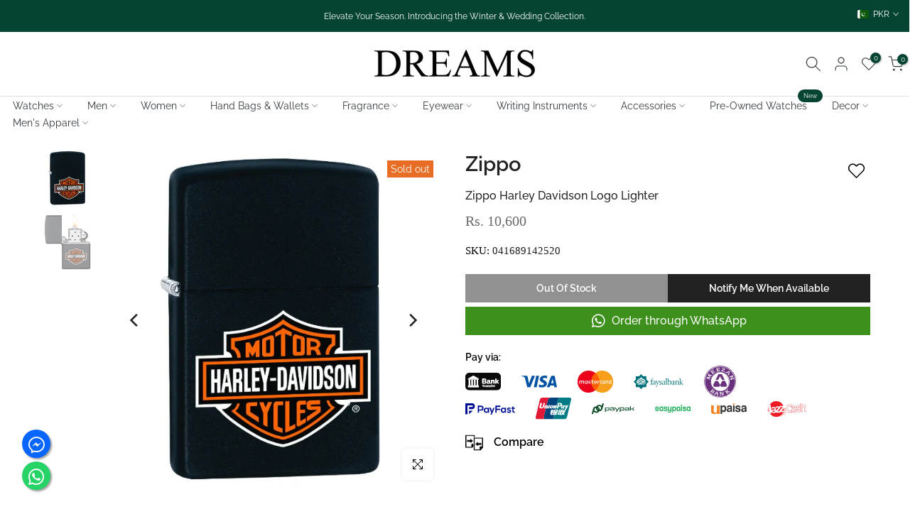

--- FILE ---
content_type: text/css
request_url: https://dreamspakistan.com/cdn/shop/t/69/assets/custom.css?v=65890644097366852491754897886
body_size: 1504
content:
.t4s-liquid_1370c4eb-59b9-4cb8-8851-c0e5b2009085.t4s-pr__custom-liquid.t4s-rte{margin-top:-14px}.t4s-sku-wrapper{font-family:Avenir Next;font-size:15px}div.form_submit_div button:hover{color:#000}div#track123_tracking_number,div#track123_order_number,div#track123_order_email{color:#222}span.money{font-family:Avenir Next}.t4s-heading{font-weight:600!important}.t4s-slideshow.slideshow svg.flickityt4s-button-icon{display:none}.t4s-slideshow.slideshow button.flickityt4s-button.flickityt4s-prev-next-button.next:after{content:"";display:inline-block;width:24px;height:20px;background-image:url(/cdn/shop/files/Vector_1.png?v=1696483893);background-size:cover}.t4s-slideshow.slideshow button.flickityt4s-button.flickityt4s-prev-next-button.previous:after{content:"";display:inline-block;width:24px;height:20px;background-image:url(/cdn/shop/files/Vector_1.png?v=1696483893);background-size:cover;transform:rotate(180deg)}.t4s-container-.t4s-product-quick-view.t4s-product-media__without_thumbnails.t4s-product-thumb-size__ svg.flickityt4s-button-icon{display:none}.t4s-container-.t4s-product-quick-view.t4s-product-media__without_thumbnails.t4s-product-thumb-size__ button.flickityt4s-button.flickityt4s-prev-next-button.next:after{content:"";display:inline-block;width:30px;height:20px;background-image:url(/cdn/shop/files/Icon_ionic-ios-arrow-round-forward.svg?v=1696417899);background-size:cover}.t4s-container-.t4s-product-quick-view.t4s-product-media__without_thumbnails.t4s-product-thumb-size__ button.flickityt4s-button.flickityt4s-prev-next-button.previous:after{content:"";display:inline-block;width:30px;height:20px;background-image:url(/cdn/shop/files/Icon_ionic-ios-arrow-round-forward.svg?v=1696417899);background-size:cover;transform:rotate(180deg)}.t4s-product-quick-view .t4s-col-md-6.t4s-col-12.t4s-col-item.t4s-product__info-wrapper.t4s-pr{background-color:#f9f9f9}section#shopify-section-template--20668545270043__495963ff-3363-4fe9-886a-493b9fbbb171 .t4s-product-price{display:none}.ldt-gw-r :is(.ldt-gw-items-center){color:#000}p.t4s-form-message.t4s-form-message--success{color:green;font-weight:500}option[value=giftit]{display:none}button#scrollButton:hover{color:#000;background-color:#fff}.t4s-container.row10 .t4s-flicky-slider:not(:hover) .flickityt4s-button.previous{transform:translate(0) translateY(-50%)!important}.t4s-container.row10 .t4s-flicky-slider:not(:hover) .flickityt4s-button.next{transform:translate(0) translateY(-50%)!important}div#shopify-section-template--20668545597723__product-recommendations a.t4s-pr-item-btn.t4s-pr-compare.t4s-tooltip-actived{display:none}.t4s-product:not(.t4s-colors-selected):hover .t4s-product-inner:before{opacity:0}.t4s-dropdown__sortby button[data-dropdown-open]{min-width:100px}#shopify-section-template--20668545270043__495963ff-3363-4fe9-886a-493b9fbbb171 .t4s-pr-compare,#shopify-section-template--20668544942363__main .t4s-pr-compare,.row10 a.t4s-pr-item-btn.t4s-pr-compare{display:none}.t4s-container.row10 .row10-DB{display:block;margin-bottom:10px;margin-top:10px}.row10-DB .ex4 .btn{color:#fff;box-shadow:#959da533 0 8px 24px;padding:5px 10px;font-size:13px;margin-top:10px}.t4s-container.row10 .t4s-product-colors.is-t4s--calced{display:none}.t4s-container.row10 .t4s-product-vendor a{color:#000;font-size:30px}.t4s-container.row10 .t4s-product-price{font-size:19px!important;color:#000!important}#shopify-section-template--20668545597723__main .t4s-product-form__buttons .t4s-product-form__submit{margin-top:15px;order:1;width:50%}#shopify-section-template--20668545597723__main .t4s-product-form__buttons .shopify-payment-button{width:50%;order:2;margin-left:35px}.t4s-product-quick-view .t4s-product-form__buttons .t4s-product-form__submit{margin-top:0;order:1;width:50%}.t4s-product-quick-view .t4s-product-form__buttons .shopify-payment-button{width:50%;order:2;// margin-left: 40px}#shopify-section-template--20668545270043__af844def-0555-4222-b1bd-9d85113dbafd .t4s-row{flex-direction:row-reverse}section#shopify-section-template--20668545270043__05351f7d-5af1-4bf5-a611-d5972aaa887c .t4s-row{flex-direction:row-reverse}section#shopify-section-template--20668545270043__05351f7d-5af1-4bf5-a611-d5972aaa887c .t4s-btn-base{border-radius:0;height:33px}.t4s-subtitle{font-style:normal;margin-top:10px;color:#000}.t4s-feature-columns__content{border:1px solid #ffffff}@media (min-width: 1025px){.bl-footer-4 h3{display:none}#shopify-section-header-bottom .t4s-container{padding-left:0;padding-right:0}button.t4s-pr__notify-stock.t4s-mfp-enabled{width:50%;order:2}section#shopify-section-template--20827876163867__3fd1e2e2-864a-43e7-ab25-3dbb4a5ce84d .t4s-flicky-slider .flickityt4s-prev-next-button.previous{left:-40px}section#shopify-section-template--20827876163867__3fd1e2e2-864a-43e7-ab25-3dbb4a5ce84d .t4s-flicky-slider .flickityt4s-prev-next-button.next{right:-40px}.t4s-subtitle{font-style:normal;margin-top:10px}#shopify-section-template--20668545270043__a6b111d1-a772-4840-97e1-cfec0f4f7c74 .t4s-row-cols-lg-6 .flickityt4s-slider>.t4s-col-item{width:12.5%}.t4s-container.image-gallery-mobile{display:none}#shopify-section-template--20668545270043__a5cd587b-d95c-4638-9b02-732d607f00e0 .t4s-row-cols-lg-6>.t4s-col-item{width:12.5%}section#shopify-section-template--20668545270043__514387b8-0125-4ad8-89c7-70f8d7dd969b .t4s-flicky-slider .flickityt4s-prev-next-button.previous{left:-70px}section#shopify-section-template--20668545270043__514387b8-0125-4ad8-89c7-70f8d7dd969b .t4s-flicky-slider .flickityt4s-prev-next-button.next{right:-70px}section#shopify-section-template--20668545270043__164603504020ce33da .t4s-collection-item.coll-item-1 .t4s-cate-wrapper{left:15%}section#shopify-section-template--20668545270043__164603504020ce33da .t4s-collection-item.coll-item-2 .t4s-cate-wrapper{left:25%}section#shopify-section-template--20668545270043__164603504020ce33da .t4s-collection-item.coll-item-3 .t4s-cate-wrapper{left:18%}section#shopify-section-template--20668545270043__164603504020ce33da .t4s-collection-item.coll-item-4 .t4s-cate-wrapper{left:10%}section#shopify-section-template--20668545270043__164603504020ce33da .t4s-collection-item .t4s-cat-title{font-size:25px}section#shopify-section-template--20668545270043__164603504020ce33da .t4s-coll-style-1 .t4s-cate-wrapper{box-shadow:none}section#shopify-section-template--20668545335579__33bc5adc-eb57-405c-ac74-fbb030a2b1b4 .t4s-section-inner:not(.t4s-se-container){background-color:#fff}section#shopify-section-template--20668545335579__33bc5adc-eb57-405c-ac74-fbb030a2b1b4 .t4s-image-text-content.t4s-text-start.t4s-shadow-wrap{background-color:#ededed;margin-left:-20px;padding:200px 30px}button.t4s-btn-currencies-sidebar{bottom:50px;left:14px;top:unset;width:100px;display:none!important}section#shopify-section-template--20668545270043__514387b8-0125-4ad8-89c7-70f8d7dd969b span.t4s-text{font-size:15px}div#shopify-section-template--20668545597723__product-recommendations .t4s-flicky-slider:not(:hover) .flickityt4s-button.next{transform:translate(25px) translateY(-50%)}div#shopify-section-template--20668545597723__product-recommendations .t4s-flicky-slider:not(:hover) .flickityt4s-button.previous{transform:translate(-25px) translateY(-50%)}div#shopify-section-template--20668545597723__product-recommendations .t4s-flicky-slider .flickityt4s-prev-next-button.previous{left:-15px}div#shopify-section-template--20668545597723__product-recommendations .t4s-flicky-slider .flickityt4s-prev-next-button.next{right:-15px}}@media (max-width: 1024px){button.t4s-btn-currencies-sidebar{bottom:65px;left:5px;top:unset;width:100px}}@media (max-width: 767px){section#shopify-section-template--20668545270043__50b3d973-9ff9-4b9d-bae1-b2f4b1aeb814 .flickityt4s-viewport{height:358px!important}button.t4s-pr__notify-stock.t4s-mfp-enabled{order:2;width:100%;font-size:11px}.t4s-drawer__header.t4s-mb-nav__tabs [data-id="#shopify-mb_nav"]{width:100%}section#shopify-section-template--20668545270043__514387b8-0125-4ad8-89c7-70f8d7dd969b .t4s-coll-style-6 .t4s-cat-title{padding:5px 1px}#shopify-section-template--20668545270043__8d2ee0c9-5e28-4b8b-b8b4-9410fe0d9bf1 .t4s-flicky-slider .flickityt4s-prev-next-button.next{right:-15px}#shopify-section-template--20668545270043__8d2ee0c9-5e28-4b8b-b8b4-9410fe0d9bf1 .t4s-flicky-slider .flickityt4s-prev-next-button.previous{left:-15px}.t4s-flicky-slider:not(:hover) .flickityt4s-button.previous,.t4s-flicky-slider:not(:hover) .flickityt4s-button.next{transform:translateY(-50%)}.t4s-product-quick-view .t4s-product-form__buttons .shopify-payment-button{width:50%;order:2;//padding-left:8px;margin-left:0}#shopify-section-template--20668545597723__main .t4s-product-form__buttons .t4s-product-form__submit{margin-top:15px;order:1;width:45%}#shopify-section-template--20668545597723__main .t4s-product-form__buttons .shopify-payment-button{width:45%;order:2;margin-left:15px}.t4s-container.image-gallery-mobile .t4s-row-cols-2>.t4s-col-item,.t4s-container.image-gallery-mobile .t4s-row-cols-2 .flickityt4s-slider>.t4s-col-item{width:33%}section#shopify-section-template--20668545270043__a6b111d1-a772-4840-97e1-cfec0f4f7c74{display:none}section#shopify-section-template--20668545270043__a5cd587b-d95c-4638-9b02-732d607f00e0{display:none}.t4s-feature-columns__content{padding-bottom:0}section#shopify-section-template--20668545270043__514387b8-0125-4ad8-89c7-70f8d7dd969b .t4s-flicky-slider .flickityt4s-prev-next-button.previous{left:-25px}section#shopify-section-template--20668545270043__514387b8-0125-4ad8-89c7-70f8d7dd969b .t4s-flicky-slider .flickityt4s-prev-next-button.next{right:-25px}section#shopify-section-template--20668545270043__164603504020ce33da .t4s-collection-item.coll-item-1 .t4s-cate-wrapper{left:20%}section#shopify-section-template--20668545270043__164603504020ce33da .t4s-collection-item.coll-item-2 .t4s-cate-wrapper{left:35%}section#shopify-section-template--20668545270043__164603504020ce33da .t4s-collection-item.coll-item-3 .t4s-cate-wrapper{left:25%}section#shopify-section-template--20668545270043__164603504020ce33da .t4s-collection-item.coll-item-4 .t4s-cate-wrapper{left:13%}section#shopify-section-template--20668545270043__164603504020ce33da .t4s-collection-item .t4s-cat-title{font-size:22px}section#shopify-section-template--20668545270043__164603504020ce33da .t4s-coll-style-1 .t4s-cate-wrapper{box-shadow:none}#shopify-section-template--20668545270043__12093f68-0cb3-4e13-9e4b-e293d598b50f h3.t4s-image-text-heading.t4s-fs-md-40.t4-fs-30{font-size:22px}#shopify-section-template--20668545270043__12093f68-0cb3-4e13-9e4b-e293d598b50f .t4s-col-12{width:50%}#shopify-section-template--20668545270043__12093f68-0cb3-4e13-9e4b-e293d598b50f .t4s-fs-15{font-size:12px}#shopify-section-template--20668545270043__12093f68-0cb3-4e13-9e4b-e293d598b50f .t4s-image-text-des p{line-height:22px}section#shopify-section-template--20668545270043__af844def-0555-4222-b1bd-9d85113dbafd h3.t4s-image-text-heading.t4s-fs-md-40.t4-fs-30{font-size:22px}section#shopify-section-template--20668545270043__af844def-0555-4222-b1bd-9d85113dbafd .t4s-col-12{width:50%}section#shopify-section-template--20668545270043__af844def-0555-4222-b1bd-9d85113dbafd .t4s-fs-15{font-size:12px}section#shopify-section-template--20668545270043__af844def-0555-4222-b1bd-9d85113dbafd .t4s-image-text-des p{line-height:22px}section#shopify-section-template--20668545270043__05351f7d-5af1-4bf5-a611-d5972aaa887c .t4s-image-text-heading{margin-top:25px}.bl-footer-10 .t4s-footer-content{display:block!important;margin-top:18px}.bl-footer-10 .t4s-footer-collapse-icon{display:none}.t4s-custom-col.t4s-col-border-none.t4s-col-item.t4s-col-lg-3.t4s-col-md-6.t4s-col-12{border-bottom:1px solid white;padding-bottom:10px}.t4s-custom-col.t4s-col-border-none.t4s-col-item.t4s-col-lg-3.t4s-col-md-6.t4s-col-12.bl-footer-10{border-bottom:none}.t4s-custom-col.t4s-col-border-none.t4s-col-item.t4s-col-lg-3.t4s-col-md-6.t4s-col-12 .t4s-footer-collapse-icon{flex:0 0 9%}#shopify-section-template--20668545401115__b6a371d2-f643-4f9b-8c7e-bca9e879329b .t4s-row{flex-direction:column-reverse}section#shopify-section-template--20717264634139__c48871b9-a9ce-4836-811b-af78421409c4 .t4s-row{flex-direction:column-reverse}section#shopify-section-template--20717264634139__e619b225-9fc3-4446-8668-b0df9bc83e6b .t4s-row{flex-direction:column-reverse}section#shopify-section-template--20827876163867__3fd1e2e2-864a-43e7-ab25-3dbb4a5ce84d .t4s-flicky-slider:not(:hover) .flickityt4s-button.next{transform:translate(19px) translateY(-50%)}section#shopify-section-template--20827876163867__3fd1e2e2-864a-43e7-ab25-3dbb4a5ce84d .t4s-flicky-slider:not(:hover) .flickityt4s-button.previous{transform:translate(-19px) translateY(-50%)}button.t4s-btn-sidebar{display:none}.t4s-dropdown__sortby button[data-dropdown-open]{min-width:65px}}.hulk-powered-wrapper{display:none!important}li.WALIYA.t4s-menu-item.t4s-item-level-1.t4s-menu-item-has-children.t4s-only_icon_true.is--opend a{background-color:transparent!important;border-bottom:solid;color:#000;padding-left:20px;min-height:unset;padding-top:6px;font-weight:600;color:#000!important}.line{height:3px;background-color:#fff;width:25%;margin-left:38%}
/*# sourceMappingURL=/cdn/shop/t/69/assets/custom.css.map?v=65890644097366852491754897886 */


--- FILE ---
content_type: image/svg+xml
request_url: https://cdn.shopify.com/s/files/1/0815/7157/8139/files/easypaisa.svg?v=1711952542
body_size: 1041
content:
<svg viewBox="0 0 118.197 24.839" height="24.839" width="118.197" xmlns="http://www.w3.org/2000/svg" data-name="1footerlogo-08" id="_1footerlogo-08">
  <path fill="#26af5f" transform="translate(27.402 0.396)" d="M24.126,17.063c-.478.478-.9,1.016-1.374,1.434a3.166,3.166,0,0,1-2.031.747,6.93,6.93,0,0,1-2.479-.209,4.152,4.152,0,0,1-2.778-3.2,7.766,7.766,0,0,1-.209-1.673V5.354a10.156,10.156,0,0,1,3.2,0,1.165,1.165,0,0,1,.209.9c0,1.4,0,2.987,0,4.241v3.614A2.031,2.031,0,0,0,21.2,16.137a2.987,2.987,0,0,0,2.419-1.912,6.87,6.87,0,0,0,.478-2.569v-6.3a12.157,12.157,0,0,1,3.345,0,2.986,2.986,0,0,1,0,.538v11.32a7.826,7.826,0,0,1-.866,3.764,6.511,6.511,0,0,1-4.57,3.315,8.3,8.3,0,0,1-6.96-1.822,5.974,5.974,0,0,1-.926-1.016,2.211,2.211,0,0,1,.329-.478l1.434-1.792c.448.448.806.866,1.225,1.254a4.361,4.361,0,0,0,4.928.747A3.2,3.2,0,0,0,23.8,19.213a4.719,4.719,0,0,0,.329-2.151Z" data-name="Path 104" id="Path_104"></path>
  <path fill="#26af5f" transform="translate(37.883 0.414)" d="M19.53,5.246H22.7V7.217a9.528,9.528,0,0,1,1.016-.956,5.078,5.078,0,0,1,7.856,2.39,10.394,10.394,0,0,1,0,7.408,5.2,5.2,0,0,1-8.961,1.254v6.93a10.126,10.126,0,0,1-3.166,0C19.381,23.735,19.351,6.022,19.53,5.246Zm3.315,7.228a4.3,4.3,0,0,0,.627,2.509,2.718,2.718,0,0,0,4.809-.149,5.227,5.227,0,0,0,.538-1.882,5.974,5.974,0,0,0-.508-3.166,2.748,2.748,0,0,0-4.779-.209,5.048,5.048,0,0,0-.687,2.9Z" data-name="Path 105" id="Path_105"></path>
  <path fill="#26af5f" transform="translate(9.466 0.353)" d="M18.018,19.256H14.643V17.345a4.869,4.869,0,0,1-2.3,1.673A5.078,5.078,0,0,1,6.07,16.538a8.752,8.752,0,0,1-.926-3.286,10.514,10.514,0,0,1,.3-3.734A5.974,5.974,0,0,1,6.787,6.95a5.227,5.227,0,0,1,7.8,0V5.427a10.156,10.156,0,0,1,3.375,0V19.256ZM11.477,8.2A2.688,2.688,0,0,0,8.938,10a5.974,5.974,0,0,0,0,4.51,2.748,2.748,0,0,0,5.2-.149,9.409,9.409,0,0,0,.329-1.643,4.9,4.9,0,0,0-.358-2.778A2.718,2.718,0,0,0,11.477,8.2Z" data-name="Path 106" id="Path_106"></path>
  <path fill="#26af5f" transform="translate(47.181 0.39)" d="M33.68,7.092V5.359a11.679,11.679,0,0,1,3.286,0c0,1.523,0,2.987,0,4.57V19.1a12.276,12.276,0,0,1-3.375,0V17.427a13.918,13.918,0,0,1-1.553,1.225,5.078,5.078,0,0,1-6.9-1.941,8.961,8.961,0,0,1-.956-5.615,14.935,14.935,0,0,1,.508-2.36,5.078,5.078,0,0,1,4.66-3.495,4.749,4.749,0,0,1,3.7,1.344ZM27.706,12.2a4.809,4.809,0,0,0,.508,2.479,2.569,2.569,0,0,0,2.39,1.553,2.658,2.658,0,0,0,2.509-1.493,5.406,5.406,0,0,0,0-5.018A2.509,2.509,0,0,0,30.543,8.2,2.628,2.628,0,0,0,28.124,9.84a4.839,4.839,0,0,0-.508,2.36Z" data-name="Path 107" id="Path_107"></path>
  <path fill="#26af5f" transform="translate(69.905 0.297)" d="M48.292,5.423V19.312H45.036V17.4l-.418.388a4.988,4.988,0,0,1-5.974,1.045,5.257,5.257,0,0,1-2.509-2.987,9.827,9.827,0,0,1-.6-2.987,10.753,10.753,0,0,1,.627-4.45,5.227,5.227,0,0,1,7.766-2.33c.329.269.657.6,1.016.926V5.482a9.23,9.23,0,0,1,3.345-.06Zm-3.375,6.93a5.287,5.287,0,0,0-.448-2.36,2.748,2.748,0,0,0-4.779-.538,5.526,5.526,0,0,0,0,5.974,2.688,2.688,0,0,0,4.48-.269,4.9,4.9,0,0,0,.747-2.808Z" data-name="Path 108" id="Path_108"></path>
  <path fill="#26af5f" transform="translate(60.703 0.372)" d="M30.88,14.727l2.569-1.195A9.467,9.467,0,0,0,34.136,15a2.24,2.24,0,0,0,1.314,1.016,7.109,7.109,0,0,0,1.583.329,6.362,6.362,0,0,0,1.673,0A1.882,1.882,0,0,0,40.2,15.265v-.777a2.151,2.151,0,0,0-1.4-.777c-.836-.209-1.7-.3-2.539-.508a17.025,17.025,0,0,1-2.419-.657,3.226,3.226,0,0,1-2.21-2.718A3.525,3.525,0,0,1,33.27,6.3,7.437,7.437,0,0,1,36.7,5.259a8.632,8.632,0,0,1,3.973.538A4.719,4.719,0,0,1,43.1,7.738a2.36,2.36,0,0,1,.358,1.4,15.174,15.174,0,0,1-2.449,1.075c0-.179-.179-.329-.239-.478a2,2,0,0,0-1.045-1.105A5.615,5.615,0,0,0,35.9,8.395a1.105,1.105,0,0,0-.956.926,1.225,1.225,0,0,0,.986.777l2.569.568c.777.209,1.553.388,2.27.627a4.48,4.48,0,0,1,2.24,1.613,3.913,3.913,0,0,1-.269,4.271,5.974,5.974,0,0,1-2.987,1.852,8.961,8.961,0,0,1-5.705-.388A4.779,4.779,0,0,1,31.3,15.653a3.315,3.315,0,0,1-.418-.926Z" data-name="Path 109" id="Path_109"></path>
  <path fill="#26af5f" transform="translate(18.865 0.349)" d="M22.12,8.985l-2.3,1.254h-.179a2.808,2.808,0,0,0-2.658-1.882,10.813,10.813,0,0,0-1.7,0A1.673,1.673,0,0,0,13.727,9.4c0,.478.418.687.836.806l2.658.6a11.948,11.948,0,0,1,3.2,1.045,3.2,3.2,0,0,1,1.792,2.39,4,4,0,0,1-2.091,4.212,7.856,7.856,0,0,1-3.584.986,8.632,8.632,0,0,1-4.421-.926,4.63,4.63,0,0,1-2.27-2.987,2.3,2.3,0,0,1,0-.448.657.657,0,0,1,0-.329l2.539-1.195a3.256,3.256,0,0,0,1.762,2.479,5.078,5.078,0,0,0,3.256.358,2.27,2.27,0,0,0,1.493-.986v-.9a1.374,1.374,0,0,0-.986-.687l-2.987-.568a12.276,12.276,0,0,1-2.748-.866,3.435,3.435,0,0,1-.329-5.974,8.1,8.1,0,0,1,5.376-1.135,8.393,8.393,0,0,1,2.27.538,3.853,3.853,0,0,1,2.27,2A8.682,8.682,0,0,1,22.12,8.985Z" data-name="Path 110" id="Path_110"></path>
  <path fill="#26af5f" transform="translate(-0.005 0.251)" d="M12.733,10.308a3.554,3.554,0,0,1-2.39,3.345,9.29,9.29,0,0,1-2.031.508,8.483,8.483,0,0,1-5.795-.806,6.332,6.332,0,0,1-1.792-1.4,1.344,1.344,0,0,1-.358-1.284A7.2,7.2,0,0,1,2.04,7.172,6.362,6.362,0,0,1,6.072,5.23a6.332,6.332,0,0,1,4.391.926,4.66,4.66,0,0,1,2.27,4.152Zm-9.289.538h0a6.541,6.541,0,0,0,4.869.448,1.284,1.284,0,0,0,.926-1.135,1.7,1.7,0,0,0-.926-1.643A3.793,3.793,0,0,0,6.58,8.336,3.375,3.375,0,0,0,3.862,9.89a1.2,1.2,0,0,0-.418.956Z" data-name="Path 111" id="Path_111"></path>
  <path fill="#26af5f" transform="translate(57.306 0.387)" d="M32.456,5.333a4.778,4.778,0,0,1,0,.687v13.2H29.17V5.363a10.932,10.932,0,0,1,3.286-.03Z" data-name="Path 112" id="Path_112"></path>
  <path fill="#26af5f" transform="translate(-0.219 5.229)" d="M13.544,10.886a4.749,4.749,0,0,1-1.434,1.971,7.915,7.915,0,0,1-4.3,1.792,7.2,7.2,0,0,1-5.5-1.7,5.974,5.974,0,0,1-1.971-3.2,4.48,4.48,0,0,1,0-2.091L.7,8.347a6.392,6.392,0,0,0,2.688,2.509,7.408,7.408,0,0,0,3.2.806,4.928,4.928,0,0,0,4.361-2.27A8.961,8.961,0,0,1,13.544,10.886Z" data-name="Path 113" id="Path_113"></path>
  <path fill="#26af5f" transform="translate(56.958 -3.345)" d="M31.131,3.36a2.091,2.091,0,1,1,0,4.152A1.971,1.971,0,0,1,29.01,5.3,2.031,2.031,0,0,1,31.131,3.36Z" data-name="Path 114" id="Path_114"></path>
</svg>


--- FILE ---
content_type: image/svg+xml
request_url: https://cdn.shopify.com/s/files/1/0815/7157/8139/files/1footerlogo-06.svg?v=1707977125
body_size: 1334
content:
<svg viewBox="0 0 27.54 15" xmlns="http://www.w3.org/2000/svg" data-name="Layer 1" id="Layer_1"><defs><style>.cls-1{fill:#e8e8e8;}</style></defs><path d="M2.25,13.71v-.25s0,0,0,0l.18-.84Q3.7,7.22,4.94,1.86A2.05,2.05,0,0,1,6.9.29C12.59.31,18.28.3,24,.3l.37,0A1,1,0,0,1,25.2,1a1.2,1.2,0,0,1,.05.77C24.85,3.51,24.43,5.27,24,7l-1.44,6.18a2,2,0,0,1-1.87,1.5c-2,0-4,0-6.05,0-3.72,0-7.44,0-11.16,0H3.31a1.07,1.07,0,0,1-1-.85ZM21,11.22h-.17a.11.11,0,0,1-.12-.11c0-.14-.05-.28-.07-.41s0-.12-.11-.11h-.2c.06-.1.11-.16.22-.15h.6a.11.11,0,0,0,.09,0,3.22,3.22,0,0,0,.12-.37h-.73c0-.1.06-.18.08-.26a.1.1,0,0,1,.12-.09h.56s.08,0,.08,0,.09-.28.14-.43H19.49s-.09,0-.09,0-.09.28-.13.43H20L20,10a.1.1,0,0,1-.11.08h-.63s-.08,0-.08,0-.08.25-.13.39h.69l-.47.67a.43.43,0,0,1-.46.18l0-.18-.17,0a.29.29,0,0,0,0-.09c.21-.69.43-1.39.63-2.09,0-.09.07-.12.15-.1a.13.13,0,0,0,.16-.11s0,0,0,0a.27.27,0,0,1,0,.13c0,.19.07.29.27.31a5.06,5.06,0,0,0,.55,0s.05,0,.05,0,.09-.28.13-.42l0,0c-.22,0-.23,0-.23-.23s0-.11-.12-.11c-.38,0-.77,0-1.15,0a1.44,1.44,0,0,0-.86.19h0l.05-.2h-.55c-.15,0-.15,0-.19.14L16.76,11c0,.06,0,.11-.12.1a.08.08,0,0,0-.06,0c0,.13-.08.27-.13.42H17.8l0,.13s0,0,0,0h.6s.05,0,.06-.05.07-.12.19-.08l0,.13h.58a.59.59,0,0,0,.45-.26l.2-.27L20,11c0,.16.05.29.06.41a.34.34,0,0,0,.17.26,1,1,0,0,0,.55.07s0,0,0,0S20.94,11.39,21,11.22ZM8.27,4H7.52c-.07,0-.09,0-.1.08-.12.53-.23,1.06-.35,1.59a5.51,5.51,0,0,1-.23.82.63.63,0,0,1-.67.4A.38.38,0,0,1,5.8,6.4a2.54,2.54,0,0,1,.09-.54c.15-.6.31-1.2.46-1.8,0,0,0,0,0-.07H5.44S5.39,4,5.38,4s0,.2-.07.3c-.15.68-.3,1.36-.44,2a1.55,1.55,0,0,0,0,.48.65.65,0,0,0,.54.53,2.49,2.49,0,0,0,.9.06A1.39,1.39,0,0,0,7.64,6.37c.17-.61.32-1.22.48-1.83C8.17,4.35,8.21,4.17,8.27,4Zm7.78,3.48h.18a5.61,5.61,0,0,1,.58,0c.1,0,.13,0,.15-.11.06-.33.14-.66.21-1,0-.13,0-.14.18-.14h.43a1.73,1.73,0,0,0,.88-.26,1.52,1.52,0,0,0,.67-1.15A.64.64,0,0,0,18.78,4,5.29,5.29,0,0,0,18,4H17c-.07,0-.1,0-.12.08-.22,1-.45,2-.68,2.94C16.12,7.13,16.09,7.28,16.05,7.45Zm-1,.86h-.56c-.07,0-.1,0-.12.08l-.21.73c-.23.77-.47,1.53-.69,2.3a.22.22,0,0,0,.21.31l.86,0s.08,0,.08,0,.1-.32.16-.51l-.41,0c-.13,0-.16,0-.13-.15.09-.3.19-.61.28-.92,0,0,0-.06.09-.06h1.17a.94.94,0,0,0,.28-.06.73.73,0,0,0,.36-.49l.36-1.2a.17.17,0,0,0,0-.08H16a1.4,1.4,0,0,0-.9.26l0,0Zm7.23-2h0V6.07c0-.2,0-.41,0-.61s0-.09-.09-.07l-.62.1c-.08,0-.1.06-.09.14s0,.13,0,.19c.05.46.11.92.16,1.38a.47.47,0,0,1,0,.31c-.18.35-.4.69-.6,1a.18.18,0,0,1-.19.1s-.08,0-.09,0-.08.27-.13.43h.47a.57.57,0,0,0,.53-.32c.21-.38.43-.76.65-1.14.4-.72.81-1.43,1.22-2.15,0,0,0-.06,0-.09h-.09l-.62.1a.17.17,0,0,0-.12.1C22.58,5.85,22.45,6.1,22.33,6.35Zm-2.07-.76a.44.44,0,0,0-.42-.17,1.19,1.19,0,0,0-.91.7,1.71,1.71,0,0,0-.16.7.56.56,0,0,0,.21.52.71.71,0,0,0,.56.16,1.34,1.34,0,0,0,.32-.1s.07.07.1.07c.22,0,.44,0,.67,0,.06,0,.09,0,.1-.09s.05-.31.08-.46c.11-.47.22-.94.32-1.41,0-.08,0-.1-.08-.09l-.66.11ZM13.67,7.44h.68c.08,0,.11,0,.12-.1.08-.4.17-.8.25-1.2,0,0,0-.1,0-.11a.28.28,0,0,1,.28,0c.08,0,.06.14,0,.22-.07.37-.15.74-.23,1.11,0,0,0,.08,0,.12h.65c.13,0,.13,0,.16-.14,0-.28.11-.55.16-.83s.1-.45.12-.67a.36.36,0,0,0-.36-.41,1.06,1.06,0,0,0-.6.13l-.12.06,0-.1c0-.11,0-.12-.1-.1l-.64.1c-.07,0-.09,0-.1.11a.76.76,0,0,1,0,.21c-.11.51-.22,1-.32,1.53C13.68,7.37,13.68,7.4,13.67,7.44Zm-5.75,0h.7a.09.09,0,0,0,.1-.09c.08-.41.17-.83.26-1.24C9,6.07,9,6,9,6A.23.23,0,0,1,9.3,6c.08,0,0,.15,0,.23-.07.36-.15.72-.22,1.09a.5.5,0,0,0,0,.12c.22,0,.43,0,.64,0s.14,0,.16-.13c0-.29.11-.57.17-.86s.08-.37.11-.56a.4.4,0,0,0-.43-.51.76.76,0,0,0-.21,0l-.42.15s0,0,0-.08,0-.12-.09-.11l-.65.11c-.07,0-.09,0-.09.1l0,.23L7.93,7.33S7.92,7.4,7.92,7.44Zm4.43,0h.11A1.15,1.15,0,0,0,13.35,7a1.77,1.77,0,0,0,.31-1,.58.58,0,0,0-.49-.6,1.46,1.46,0,0,0-.42,0,1.12,1.12,0,0,0-.93.46,1.67,1.67,0,0,0-.29,1,.57.57,0,0,0,.5.62C12.14,7.47,12.25,7.47,12.35,7.49ZM14,9.35H12.19a.07.07,0,0,0-.06,0c0,.13-.08.27-.13.42h.42l-.09.29c0,.06,0,.07-.09.07H12s-.07,0-.07,0-.09.28-.14.44h.41l0,.13-.18.6c-.07.21,0,.36.23.37s.62,0,.93,0c0,0,.05,0,.05,0l.15-.46h-.56q-.09,0-.06-.09c.06-.16.1-.32.15-.49s0-.07.1-.07h.6s.07,0,.08,0,.08-.28.13-.43H13c0-.11.06-.2.09-.29s0-.08.1-.08h.58s.08,0,.08,0S13.94,9.49,14,9.35Zm2.36.85c-.15,0-.28,0-.4,0a.12.12,0,0,0-.15.11.14.14,0,0,1,0,.06c0,.09-.07.12-.15.12h-.11c-.06-.09,0-.21-.06-.25a.81.81,0,0,0-.27,0h-.32a.18.18,0,0,0,0,.06c0,.41,0,.81,0,1.21,0,.13,0,.2.18.21s.43,0,.65,0,.19,0,.24-.18.06-.19.09-.3l-.4,0c-.06,0-.13,0-.13-.09s0-.22,0-.34c.16,0,.31,0,.46,0a.35.35,0,0,0,.3-.19A3.75,3.75,0,0,0,16.34,10.2ZM10.61,7.44h.18c.24,0,.24,0,.28-.22.1-.44.2-.88.31-1.32,0-.07,0-.1-.08-.08l-.65.1a.13.13,0,0,0-.13.13,3.25,3.25,0,0,1-.07.45c-.07.29-.15.58-.23.87,0,.07,0,.09.07.09Zm2.9.86h-.39a.8.8,0,0,0-.35,0c-.09,0-.13.19-.18.29a.31.31,0,0,1-.34.21.07.07,0,0,0-.07,0c0,.13-.08.27-.13.41h.32a.94.94,0,0,0,.55-.19A.18.18,0,0,1,13,9h.88S14,9,14,9s.09-.28.14-.44h-.75ZM10.89,5.79a.71.71,0,0,0,.54-.23.19.19,0,0,0-.06-.32.65.65,0,0,0-.76.19.19.19,0,0,0,.07.29A1.7,1.7,0,0,0,10.89,5.79Z" class="cls-1"></path><path d="M17.44,11.1l.15-.47s0,0,.05,0h.48l-.15.47s0,0,0,0Z" class="cls-1"></path><path d="M17.7,10.23c.05-.16.1-.33.16-.5,0,0,0,0,0,0h.49c0,.13-.07.25-.11.36l0,0Z" class="cls-1"></path><path d="M18,9.33c.05-.16.09-.32.15-.48a.06.06,0,0,1,.05,0h.48l-.12.37s0,0-.05,0Z" class="cls-1"></path><path d="M17.34,5.65l.26-1.16c.19,0,.39,0,.59,0a.35.35,0,0,1,.22.3.74.74,0,0,1-.64.78C17.63,5.64,17.49,5.64,17.34,5.65Z" class="cls-1"></path><path d="M16,8.81v0c0,.21,0,.22-.26.21a1.32,1.32,0,0,0-.91.25L15,8.85a.08.08,0,0,1,.06,0Z" class="cls-1"></path><path d="M14.72,9.7V9.64c0-.09,0-.13.16-.13h.89c0,.17,0,.19-.17.19Z" class="cls-1"></path><path d="M19.51,6.81c.07-.23.13-.46.2-.69a.27.27,0,0,1,.21-.2.16.16,0,0,1,.22.11.46.46,0,0,1,0,.2c0,.2-.09.39-.15.59a.29.29,0,0,1-.21.19c-.17.06-.27,0-.27-.19Z" class="cls-1"></path><path d="M12.89,6.12a2.15,2.15,0,0,1-.18.68.41.41,0,0,1-.15.17.16.16,0,0,1-.26-.11.74.74,0,0,1,0-.21l.12-.49A.89.89,0,0,1,12.51,6a.24.24,0,0,1,.27-.12C12.89,5.91,12.88,6,12.89,6.12Z" class="cls-1"></path></svg>

--- FILE ---
content_type: image/svg+xml
request_url: https://cdn.shopify.com/s/files/1/0815/7157/8139/files/1footerlogo-10.svg?v=1707977368
body_size: 2319
content:
<svg viewBox="0 0 40 15" xmlns="http://www.w3.org/2000/svg" data-name="Layer 1" id="Layer_1"><defs><style>.cls-1{fill:#e8e8e8;}</style></defs><path d="M10.57,6.22l2.64,0-.07.13-.91,1c-.4.43-.8.85-1.19,1.28-.07.07-.12.16-.2.23V8.76c0-.39.05-.79,0-1.18a1.9,1.9,0,0,0-.42-1.19,1.7,1.7,0,0,0-.86-.56,2.92,2.92,0,0,0-1.73,0,1.22,1.22,0,0,0-.76.66A1.6,1.6,0,0,0,7,7.1v.13l.06,0a1.82,1.82,0,0,1,1-.45,2.34,2.34,0,0,1,1,0,.78.78,0,0,1,.62.9c0,.06,0,.07-.09.06l-.88,0a3.29,3.29,0,0,0-1,.14,1.7,1.7,0,0,0-.7.44,1.41,1.41,0,0,0-.14.18l0-.06C6.69,7.25,6.52,6,6.34,4.84a2.25,2.25,0,0,0-.15-.55.93.93,0,0,0-.65-.52l-.11,0a6.74,6.74,0,0,1,11.86,1l-1,0-1.36-.06a1.27,1.27,0,0,0-.34,0,.56.56,0,0,0-.42.44.31.31,0,0,0,0,.08h0L12,5.13c-.25,0-.49,0-.73,0a1.09,1.09,0,0,0-.39.11.5.5,0,0,0-.3.43C10.58,5.85,10.58,6,10.57,6.22Z" class="cls-1"></path><path d="M18.06,9.8a.42.42,0,0,1-.13.37.77.77,0,0,1-.62.18.16.16,0,0,0-.17.1,7,7,0,0,1-1.24,1.72,6.74,6.74,0,0,1-4.86,2A5.79,5.79,0,0,1,9.66,14,6.69,6.69,0,0,1,6,11.86l-.18-.2s-.09,0-.11,0a3.24,3.24,0,0,1-.91.25h-.1A2.79,2.79,0,0,0,6.45,11,2.46,2.46,0,0,0,7,9.11H7c0,.18,0,.36.06.54s0,.31,0,.46a.16.16,0,0,0,.05.11,1.6,1.6,0,0,0,.7.48,3.35,3.35,0,0,0,1.57.15,1.68,1.68,0,0,0,1.19-.74l0,0,0,0a.78.78,0,0,0,.1.15.74.74,0,0,0,.51.24l1.4,0,1.41,0a.7.7,0,0,0,.72-.53s0-.05.08-.05l2.57.13a.74.74,0,0,0,.59-.2l.06,0Z" class="cls-1"></path><path d="M24.78,5.42A4.29,4.29,0,0,1,25.2,5a1.93,1.93,0,0,1,1-.39,3.07,3.07,0,0,1,1.64.18,1.8,1.8,0,0,1,.83.71.18.18,0,0,1,0,.07h0a2.12,2.12,0,0,1,1.6-1.12,2.39,2.39,0,0,1,2,.38l-.09-2.18c.32,0,.64,0,.94,0a.86.86,0,0,1,.8.86c0,.3,0,.59,0,.89a.53.53,0,0,0,0,.12.72.72,0,0,1,.15-.11,1.49,1.49,0,0,1,1-.28,2.44,2.44,0,0,1,1.21.33,1.89,1.89,0,0,1,.82,1.19,4.29,4.29,0,0,1,.13,1.07l.12,2.88v.08a4.43,4.43,0,0,1-1,0A.85.85,0,0,1,35.69,9a7.19,7.19,0,0,1,0-.81c0-.51,0-1-.07-1.55A1.17,1.17,0,0,0,35.44,6a.71.71,0,0,0-.71-.35.65.65,0,0,0-.58.41,1.33,1.33,0,0,0-.1.62l.12,3v.09h-.24a5.12,5.12,0,0,1-.68,0,.85.85,0,0,1-.76-.64v0h0a1.74,1.74,0,0,1-1.22.71,3.13,3.13,0,0,1-1.46,0,1.65,1.65,0,0,1-.94-.63h0a1.86,1.86,0,0,1-.5.58,2.14,2.14,0,0,1-1.33.45,4.26,4.26,0,0,1-1.07-.09,2.19,2.19,0,0,1-1.12-.69l0,0a1.34,1.34,0,0,1-.58.66,2.54,2.54,0,0,1-1.31.37A3.23,3.23,0,0,1,19.92,9a3.12,3.12,0,0,1-.55-1.69,3.73,3.73,0,0,1,.45-2.07,3.21,3.21,0,0,1,2.8-1.65,3,3,0,0,1,1.15.14,1.36,1.36,0,0,1,1,1.35C24.77,5.19,24.78,5.31,24.78,5.42Zm9-.34a.81.81,0,0,1,0-.09l0-.88c0-.22,0-.44,0-.66a.62.62,0,0,0-.55-.58c-.22,0-.44,0-.67,0s-.09,0-.09.1c.08,1.88.15,3.75.23,5.63a3.31,3.31,0,0,0,.06.54.6.6,0,0,0,.37.45,2.1,2.1,0,0,0,.9,0V9.55c0-.93-.07-1.85-.11-2.78a1.57,1.57,0,0,1,.1-.71.93.93,0,0,1,1.59-.24,1.35,1.35,0,0,1,.24.77c0,.44,0,.87,0,1.31s0,.65.06,1a.66.66,0,0,0,.67.62h.5c.1,0,.12,0,.12-.12,0-.87-.08-1.75-.11-2.62a5.07,5.07,0,0,0-.12-1,1.77,1.77,0,0,0-.72-1.09,2.07,2.07,0,0,0-1.06-.3,1.33,1.33,0,0,0-.85.18A1.45,1.45,0,0,0,33.8,5.08ZM28.85,8s0,0,0-.05c0-.25,0-.5,0-.76a.19.19,0,0,0,0-.07,1.42,1.42,0,0,1-.21-1.2.21.21,0,0,0,0-.11,1.7,1.7,0,0,0-.54-.65,2,2,0,0,0-1-.35,3,3,0,0,0-1.29.11,1.26,1.26,0,0,0-.94,1.5l0,0,0-.05a1.15,1.15,0,0,1,.48-.33,2.44,2.44,0,0,1,1.64-.15.82.82,0,0,1,.54.92h-.44a4.13,4.13,0,0,0-1.52.23,1.4,1.4,0,0,0-.9,1.87,1.56,1.56,0,0,0,1.08,1,3.14,3.14,0,0,0,1.52.1A1.73,1.73,0,0,0,28.7,9a.29.29,0,0,0,0-.09c0-.25,0-.51,0-.77S28.71,8,28.85,8Zm-4.3-2.46,0,0a3.37,3.37,0,0,0-.07-.84.75.75,0,0,0-.08-.18,1.33,1.33,0,0,0-.85-.62,3.14,3.14,0,0,0-1.33-.06A2.94,2.94,0,0,0,20,5.42a3.52,3.52,0,0,0-.36,2A2.94,2.94,0,0,0,20.15,9a3.06,3.06,0,0,0,2.33,1.26A2.78,2.78,0,0,0,23.9,10a1.33,1.33,0,0,0,.61-.54.43.43,0,0,0,0-.44,1.68,1.68,0,0,1-.09-.32.35.35,0,0,0,0-.06,4.92,4.92,0,0,1-.43.26,2.69,2.69,0,0,1-1.34.24,1.75,1.75,0,0,1-1.58-1,2.66,2.66,0,0,1-.22-1.64,1.84,1.84,0,0,1,1.36-1.53,2.48,2.48,0,0,1,1.24,0,1.9,1.9,0,0,1,1,.55Zm.11,1.1v-.9h-.11a.22.22,0,0,1-.21-.09,1.48,1.48,0,0,0-.3-.26,2.35,2.35,0,0,0-1.42-.29,1.65,1.65,0,0,0-1.54,1.35A2.55,2.55,0,0,0,21.26,8a1.46,1.46,0,0,0,.88.84,2.42,2.42,0,0,0,1.55,0,1.59,1.59,0,0,0,.65-.38.41.41,0,0,0,.13-.25,2.62,2.62,0,0,1,.13-.48,1.66,1.66,0,0,1,1-.84,4.57,4.57,0,0,1,1.47-.24h.34a.6.6,0,0,0-.53-.56,2.42,2.42,0,0,0-.93,0,1.47,1.47,0,0,0-.89.49.11.11,0,0,1-.08,0ZM32.32,6a4.75,4.75,0,0,1,0-.65A.52.52,0,0,0,32,4.89l-.23-.13a2.43,2.43,0,0,0-2,.07,1.58,1.58,0,0,0-1,1.33,1.1,1.1,0,0,0,.56,1.12,2.62,2.62,0,0,0,.93.31c.26,0,.53.11.78.18a.36.36,0,0,1,.28.35.43.43,0,0,1-.25.43,1,1,0,0,1-.27.09,5.3,5.3,0,0,1-.69,0A1.84,1.84,0,0,1,29,8.23l-.08,0a.49.49,0,0,0,0,.11v.41a.7.7,0,0,0,.22.55,1.56,1.56,0,0,0,.71.39A3.08,3.08,0,0,0,31.5,9.6a1.31,1.31,0,0,0,.88-.71.34.34,0,0,0,0-.2c0-.37,0-.73,0-1.1a.5.5,0,0,0-.18-.39l-.06-.06a2.44,2.44,0,0,0-1.09-.45,6.51,6.51,0,0,1-.79-.19.35.35,0,0,1-.17-.59.6.6,0,0,1,.34-.2A2.37,2.37,0,0,1,32.32,6Zm0,1,0-.68a.05.05,0,0,0,0-.05A3,3,0,0,0,32,6.06a1.48,1.48,0,0,0-.68-.19,2,2,0,0,0-.81,0,.57.57,0,0,0-.23.15.15.15,0,0,0,.08.25,4.92,4.92,0,0,0,.55.14,3.55,3.55,0,0,1,1,.31C32.07,6.84,32.21,7,32.37,7Zm-3.31.31a3,3,0,0,1,0,.42.38.38,0,0,0,.24.42h0a2.29,2.29,0,0,0,1.58.23A.46.46,0,0,0,31,8.35c.13-.08.16-.33,0-.38a4,4,0,0,0-.6-.15,4.15,4.15,0,0,1-.92-.24Z" class="cls-1"></path><path d="M12.14,9.32c.14-.18.27-.36.42-.53l1.5-1.57a2.62,2.62,0,0,0,.58-.9,1.49,1.49,0,0,0,.08-.63l2,.09-.24.3c-.39.39-.78.77-1.17,1.17s-.66.66-1,1a2.25,2.25,0,0,0-.35.6,2.45,2.45,0,0,0-.11.5l-1.77,0Z" class="cls-1"></path><path d="M18.22,5.92a2.34,2.34,0,0,1-.09.38,4,4,0,0,1-.22.41.41.41,0,0,0-.05.18c0,.39,0,.78,0,1.17a8.7,8.7,0,0,1-.13.87l-2.12-.1a1.11,1.11,0,0,1,.11-.16c.31-.32.62-.65.94-1s.8-.79,1.18-1.2a4.89,4.89,0,0,0,.39-.58Z" class="cls-1"></path><path d="M8.88,10.18a.42.42,0,0,1-.33,0,.89.89,0,0,1-.67-1A.82.82,0,0,1,8,8.85a1.7,1.7,0,0,1,.29-.31.8.8,0,0,1,.51-.14A.9.9,0,0,1,9.64,9a.61.61,0,0,1,0,.15,2,2,0,0,0-.85-.57.37.37,0,0,0,.12.33l.61.46c.12.1.13.17,0,.31a2,2,0,0,1-.26.32.14.14,0,0,1-.18,0,1.48,1.48,0,0,1-.62-.57l.06,0,.06,0c.13-.11.17-.2.13-.3a.22.22,0,0,0-.2-.11c-.12,0-.17.09-.19.26l-.24,0a1.77,1.77,0,0,0,.32.47C8.59,10,8.74,10.06,8.88,10.18Z" class="cls-1"></path><path d="M4.85,10a6.62,6.62,0,0,1-.3-4.12s0,0,0,.08C4.72,7,4.87,8,5,9.11A1.59,1.59,0,0,1,5,9.76,2.19,2.19,0,0,1,4.85,10Z" class="cls-1"></path><path d="M17.14,11.14a.18.18,0,0,1,.12.22.17.17,0,0,1-.21.12.18.18,0,0,1-.14-.21A.19.19,0,0,1,17.14,11.14Z" class="cls-1"></path><path d="M16.9,11.9a.18.18,0,0,1-.21.13.18.18,0,0,1-.14-.22.18.18,0,0,1,.22-.12A.16.16,0,0,1,16.9,11.9Z" class="cls-1"></path><path d="M17.93,10.88a.17.17,0,0,1,.13.21.18.18,0,0,1-.35-.08A.17.17,0,0,1,17.93,10.88Z" class="cls-1"></path><path d="M18.12,7.61a.19.19,0,0,1,.23-.13.17.17,0,0,1,.12.22.19.19,0,0,1-.22.12A.17.17,0,0,1,18.12,7.61Z" class="cls-1"></path><path d="M18.32,10.51a.16.16,0,0,1-.21.12.17.17,0,0,1-.13-.21.17.17,0,0,1,.22-.13A.17.17,0,0,1,18.32,10.51Z" class="cls-1"></path><path d="M4,6.24A.18.18,0,0,1,3.91,6a.18.18,0,0,1,.22-.13.2.2,0,0,1,.13.22A.19.19,0,0,1,4,6.24Z" class="cls-1"></path><path d="M18.22,12.56a.16.16,0,0,1,.12.21.17.17,0,0,1-.21.13.18.18,0,0,1-.14-.21A.19.19,0,0,1,18.22,12.56Z" class="cls-1"></path><path d="M3.44,8.15a.17.17,0,0,1,.14.21.18.18,0,0,1-.22.13.18.18,0,0,1-.13-.21A.16.16,0,0,1,3.44,8.15Z" class="cls-1"></path><path d="M4.39,5.47a.18.18,0,1,1-.13-.22A.18.18,0,0,1,4.39,5.47Z" class="cls-1"></path><path d="M4,9.23a.16.16,0,0,1,.21-.12.18.18,0,0,1,.13.21.17.17,0,0,1-.21.13A.17.17,0,0,1,4,9.23Z" class="cls-1"></path><path d="M16.29,12.53a.17.17,0,0,1-.14-.2.18.18,0,0,1,.22-.14.17.17,0,0,1-.08.34Z" class="cls-1"></path><path d="M4,6.88a.17.17,0,0,1-.13-.22A.17.17,0,0,1,4,6.53a.18.18,0,0,1,.14.22A.18.18,0,0,1,4,6.88Z" class="cls-1"></path><path d="M19.56,10.55a.18.18,0,0,1-.22.13.19.19,0,0,1-.13-.22.18.18,0,0,1,.23-.12A.17.17,0,0,1,19.56,10.55Z" class="cls-1"></path><path d="M19,11.67a.17.17,0,0,1-.21.13.18.18,0,1,1,.21-.13Z" class="cls-1"></path><path d="M3.43,9.13a.18.18,0,0,1-.13-.22.17.17,0,0,1,.21-.12A.17.17,0,0,1,3.64,9,.16.16,0,0,1,3.43,9.13Z" class="cls-1"></path><path d="M19,7.93a.17.17,0,0,1-.21.13.18.18,0,0,1-.14-.2.19.19,0,0,1,.22-.14A.16.16,0,0,1,19,7.93Z" class="cls-1"></path><path d="M17.37,10.92a.18.18,0,0,1-.13-.22.19.19,0,0,1,.22-.13.18.18,0,0,1,.12.22A.17.17,0,0,1,17.37,10.92Z" class="cls-1"></path><path d="M15.58,13.32a.16.16,0,0,1-.21.12.16.16,0,0,1-.13-.21.19.19,0,0,1,.22-.13A.18.18,0,0,1,15.58,13.32Z" class="cls-1"></path><path d="M16,13.66a.16.16,0,0,1-.21.12.16.16,0,0,1-.13-.21.19.19,0,0,1,.22-.13A.17.17,0,0,1,16,13.66Z" class="cls-1"></path><path d="M18.46,9.71a.16.16,0,0,1,.12.21.17.17,0,1,1-.34-.08A.18.18,0,0,1,18.46,9.71Z" class="cls-1"></path><path d="M17.78,11.65a.17.17,0,0,1-.21.13.17.17,0,0,1-.14-.2.18.18,0,0,1,.22-.14A.17.17,0,0,1,17.78,11.65Z" class="cls-1"></path><path d="M19,7.07a.17.17,0,0,1,.12.21.18.18,0,0,1-.22.13.19.19,0,0,1-.13-.22A.18.18,0,0,1,19,7.07Z" class="cls-1"></path><path d="M18.56,9.44a.18.18,0,0,1-.13-.21.19.19,0,0,1,.23-.13.17.17,0,0,1,.12.22A.19.19,0,0,1,18.56,9.44Z" class="cls-1"></path><path d="M17,12.68a.17.17,0,0,1-.21.14.18.18,0,0,1-.14-.21.18.18,0,0,1,.22-.14A.17.17,0,0,1,17,12.68Z" class="cls-1"></path><path d="M16.06,12.87a.18.18,0,0,1-.21.13.17.17,0,0,1-.14-.21.18.18,0,0,1,.21-.13A.17.17,0,0,1,16.06,12.87Z" class="cls-1"></path><path d="M16.31,13.33a.16.16,0,0,1-.13-.21A.18.18,0,0,1,16.4,13a.18.18,0,0,1,.13.21A.19.19,0,0,1,16.31,13.33Z" class="cls-1"></path><path d="M18.51,12.37a.17.17,0,0,1-.13-.21A.17.17,0,0,1,18.6,12a.18.18,0,0,1,.13.21A.19.19,0,0,1,18.51,12.37Z" class="cls-1"></path><path d="M19.3,11.09a.17.17,0,0,1-.21.13A.18.18,0,0,1,19,11a.19.19,0,0,1,.22-.14A.18.18,0,0,1,19.3,11.09Z" class="cls-1"></path><path d="M4,7.19a.17.17,0,0,1,.14.21.18.18,0,0,1-.21.13.17.17,0,0,1-.13-.22A.15.15,0,0,1,4,7.19Z" class="cls-1"></path><path d="M4.19,9.87a.16.16,0,0,1,.2-.13.17.17,0,0,1,.14.21.17.17,0,0,1-.21.14A.17.17,0,0,1,4.19,9.87Z" class="cls-1"></path><path d="M18.3,7.18A.17.17,0,0,1,18.17,7a.18.18,0,0,1,.21-.13.16.16,0,0,1,.13.21A.17.17,0,0,1,18.3,7.18Z" class="cls-1"></path><path d="M19.28,9.63a.17.17,0,0,1-.22.13.18.18,0,1,1,.1-.34A.17.17,0,0,1,19.28,9.63Z" class="cls-1"></path><path d="M4,7.83A.18.18,0,0,1,4.17,8,.17.17,0,1,1,3.83,8,.16.16,0,0,1,4,7.83Z" class="cls-1"></path><path d="M17.17,12.3a.16.16,0,0,1-.14-.2.19.19,0,0,1,.22-.14.19.19,0,0,1,.13.21A.17.17,0,0,1,17.17,12.3Z" class="cls-1"></path><path d="M18.85,10.36a.16.16,0,0,1-.13-.21.18.18,0,0,1,.21-.14.18.18,0,0,1-.08.35Z" class="cls-1"></path><path d="M4.1,8.48a.16.16,0,0,1,.13.21A.18.18,0,0,1,4,8.82a.19.19,0,0,1-.13-.22A.17.17,0,0,1,4.1,8.48Z" class="cls-1"></path><path d="M18.26,8.13a.18.18,0,0,1,.13.21.19.19,0,0,1-.22.13A.18.18,0,0,1,18,8.26.18.18,0,0,1,18.26,8.13Z" class="cls-1"></path><path d="M18.79,8.37a.17.17,0,0,1,.13.21.18.18,0,0,1-.22.13.18.18,0,0,1-.13-.21A.19.19,0,0,1,18.79,8.37Z" class="cls-1"></path><path d="M17.92,8.94q0-.16.15-.18a.16.16,0,0,1,.19.11.16.16,0,0,1-.08.21V9s0,0,0-.06Z" class="cls-1"></path><path d="M26.44,9A.6.6,0,0,1,26,8.08a.46.46,0,0,1,.31-.24,5.36,5.36,0,0,1,.7-.1,4.64,4.64,0,0,1,.53,0c.05,0,.08,0,.08.07s0,.35,0,.53A.63.63,0,0,1,27,9c-.19,0-.39,0-.58,0Zm1-1h-.28a2.53,2.53,0,0,0-.78.1.33.33,0,0,0-.23.32.37.37,0,0,0,.21.37,1.19,1.19,0,0,0,.77,0,.37.37,0,0,0,.27-.29C27.41,8.29,27.42,8.12,27.43,7.93Z" class="cls-1"></path></svg>

--- FILE ---
content_type: image/svg+xml
request_url: https://cdn.shopify.com/s/files/1/0815/7157/8139/files/1footerlogo-02.svg?v=1707977187
body_size: -26
content:
<svg viewBox="0 0 25.42 15" xmlns="http://www.w3.org/2000/svg" data-name="Layer 1" id="Layer_1"><defs><style>.cls-1{fill:#d6d6d6;}.cls-2{fill:#e8e8e8;}</style></defs><path d="M12.8,7.17a.49.49,0,0,0-.51.45h1A.45.45,0,0,0,12.8,7.17Zm0,0a.49.49,0,0,0-.51.45h1A.45.45,0,0,0,12.8,7.17Zm0,0a.49.49,0,0,0-.51.45h1A.45.45,0,0,0,12.8,7.17Zm0,0a.49.49,0,0,0-.51.45h1A.45.45,0,0,0,12.8,7.17Zm0,0a.49.49,0,0,0-.51.45h1A.45.45,0,0,0,12.8,7.17Zm0,0a.49.49,0,0,0-.51.45h1A.45.45,0,0,0,12.8,7.17Zm0,0a.49.49,0,0,0-.51.45h1A.45.45,0,0,0,12.8,7.17Zm0,0a.49.49,0,0,0-.51.45h1A.45.45,0,0,0,12.8,7.17Zm3-5.29H9.61V6.94L9.73,7l-.12.23V7.8a.47.47,0,0,1,.16.37.49.49,0,0,1-.16.38V13h6.2V8.59a.94.94,0,0,1-.38-.79,1,1,0,0,1,.38-.8Zm-.63,5.34a1.17,1.17,0,0,0-.26,0c-.25,0-.39.18-.39.49V8.74h-.41V6.85h.41v.24A.55.55,0,0,1,15,6.81a1.37,1.37,0,0,1,.28,0ZM11.09,8.78c-.47,0-.65-.26-.65-.69V7.22h-.37V6.85h.37V6.28h.41v.57h.67v.37h-.67v.85c0,.19.08.31.27.31a.74.74,0,0,0,.36-.09l.12.35A1.11,1.11,0,0,1,11.09,8.78Zm.77-1a.91.91,0,0,1,.94-1,.86.86,0,0,1,.86,1V8H12.27a.53.53,0,0,0,.57.45,1,1,0,0,0,.55-.2l.2.3a1.22,1.22,0,0,1-.77.26A.93.93,0,0,1,11.86,7.79Zm.94-.62a.49.49,0,0,0-.51.45h1A.45.45,0,0,0,12.8,7.17Zm0,0a.49.49,0,0,0-.51.45h1A.45.45,0,0,0,12.8,7.17Zm0,0a.49.49,0,0,0-.51.45h1A.45.45,0,0,0,12.8,7.17Zm0,0a.49.49,0,0,0-.51.45h1A.45.45,0,0,0,12.8,7.17Zm0,0a.49.49,0,0,0-.51.45h1A.45.45,0,0,0,12.8,7.17Zm0,0a.49.49,0,0,0-.51.45h1A.45.45,0,0,0,12.8,7.17Zm0,0a.49.49,0,0,0-.51.45h1A.45.45,0,0,0,12.8,7.17Zm0,0a.49.49,0,0,0-.51.45h1A.45.45,0,0,0,12.8,7.17Zm0,0a.49.49,0,0,0-.51.45h1A.45.45,0,0,0,12.8,7.17Z" class="cls-1"></path><path d="M7.33,7.8a.57.57,0,1,1-.57-.61A.56.56,0,0,1,7.33,7.8Z" class="cls-2"></path><path d="M10,7.44a7.08,7.08,0,0,1,2.69-5.56A7,7,0,0,0,8.35.36a7.08,7.08,0,0,0,0,14.16A7,7,0,0,0,12.72,13,7.05,7.05,0,0,1,10,7.44ZM5.41,8.74H5v-1c0-.32-.14-.5-.41-.5s-.45.16-.45.5v1H3.67v-1c0-.32-.13-.5-.41-.5s-.45.16-.45.5v1H2.4V6.85h.41v.24a.63.63,0,0,1,.55-.28A.68.68,0,0,1,4,7.15a.77.77,0,0,1,.67-.34.7.7,0,0,1,.75.75Zm2.32,0H7.31V8.5a.66.66,0,0,1-.59.28.94.94,0,0,1-.94-1,.94.94,0,0,1,.94-1,.69.69,0,0,1,.59.28V6.85h.42Zm.37-.2.2-.31a1.12,1.12,0,0,0,.63.19c.27,0,.43-.1.43-.23S9.24,8,9,8L8.83,8c-.41-.06-.65-.24-.65-.55s.31-.61.78-.61a1.48,1.48,0,0,1,.65.13L9.73,7l-.12.23,0,.1A1.44,1.44,0,0,0,9,7.18c-.22,0-.36.08-.36.22s.14.15.32.18l.19,0a.85.85,0,0,1,.49.2.47.47,0,0,1,.16.37.49.49,0,0,1-.16.38,1,1,0,0,1-.7.23A1.36,1.36,0,0,1,8.1,8.54Z" class="cls-2"></path><path d="M18.3,7.19a.57.57,0,0,0-.57.61.57.57,0,1,0,1.14,0A.56.56,0,0,0,18.3,7.19Zm0,0a.57.57,0,0,0-.57.61.57.57,0,1,0,1.14,0A.56.56,0,0,0,18.3,7.19ZM17.08.36a7,7,0,0,0-4.36,1.52,7.09,7.09,0,0,1,0,11.12,7,7,0,0,0,4.36,1.52,7.08,7.08,0,1,0,0-14.16Zm-.67,8a.8.8,0,0,0,.5-.17l.19.33a.94.94,0,0,1-.66.22,1,1,0,0,1-.63-.19.94.94,0,0,1-.38-.79,1,1,0,0,1,.38-.8,1,1,0,0,1,.63-.19A.94.94,0,0,1,17.1,7l-.19.33a.86.86,0,0,0-.5-.17.57.57,0,0,0-.57.61A.55.55,0,0,0,16.41,8.4Zm2.84.34h-.42V8.5a.66.66,0,0,1-.59.28.94.94,0,0,1-.94-1,.94.94,0,0,1,.94-1,.69.69,0,0,1,.59.28V6.85h.42Zm1.61-1.52a1.17,1.17,0,0,0-.26,0c-.26,0-.39.18-.39.49V8.74H19.8V6.85h.41v.24a.55.55,0,0,1,.49-.28,1.32,1.32,0,0,1,.28,0Zm1.77,1.52V8.5a.67.67,0,0,1-.59.28.94.94,0,0,1-.95-1,1,1,0,0,1,.95-1,.72.72,0,0,1,.59.28v-1H23V8.74ZM22.1,7.19a.56.56,0,0,0-.57.61.57.57,0,0,0,.57.6.58.58,0,0,0,.57-.6A.57.57,0,0,0,22.1,7.19Zm-3.8,0a.57.57,0,0,0-.57.61.57.57,0,1,0,1.14,0A.56.56,0,0,0,18.3,7.19Zm0,0a.57.57,0,0,0-.57.61.57.57,0,1,0,1.14,0A.56.56,0,0,0,18.3,7.19Zm0,0a.57.57,0,0,0-.57.61.57.57,0,1,0,1.14,0A.56.56,0,0,0,18.3,7.19Z" class="cls-2"></path></svg>

--- FILE ---
content_type: image/svg+xml
request_url: https://cdn.shopify.com/s/files/1/0815/7157/8139/files/Bank_transfer.svg?v=1711952171
body_size: 2463
content:
<svg viewBox="0 0 77.235 37.596" height="37.596" width="77.235" xmlns="http://www.w3.org/2000/svg">
  <g transform="translate(0)" data-name="1footerlogo-11" id="_1footerlogo-11">
    <path fill="#0a0a0a" transform="translate(-0.34 -0.14)" d="M69.3.14H8.615A8.275,8.275,0,0,0,.34,8.39v21.1a8.275,8.275,0,0,0,8.275,8.25H69.3a8.275,8.275,0,0,0,8.275-8.25V8.39A8.275,8.275,0,0,0,69.3.14ZM56.4,15.592h2.12v1.2h0a2.963,2.963,0,0,1,2.248-1.328,4.316,4.316,0,0,1,1.4,0,1.916,1.916,0,0,1,1.43,1.149,3.346,3.346,0,0,1,.358,1.507V23.51H61.536V19.168a4.571,4.571,0,0,0,0-.587A1.175,1.175,0,0,0,60,17.661a2.094,2.094,0,0,0-.868.69l-.153.179a1.149,1.149,0,0,0-.255.741v4.24H56.4ZM37.2,12.757h5.925a2.375,2.375,0,0,1,2.2,1.354,2.784,2.784,0,0,1-.255,3.142,2.733,2.733,0,0,1-.639.562,2.681,2.681,0,0,1-.281.179l.562.23a2.222,2.222,0,0,1,1.328,1.762c0,.306,0,.639,0,.945a2.554,2.554,0,0,1-1.022,1.916,3.857,3.857,0,0,1-1.43.536A10.727,10.727,0,0,1,42,23.535H37.2Zm-30.751-.2,6.079-3.269L17.2,6.73a1.4,1.4,0,0,1,1.379,0q5.312,2.937,10.7,5.823a1.226,1.226,0,0,1,.281.23H6.189Zm23.319,18.67H6.291V29.282H29.763Zm0-2.554H6.265v-1.66h23.5ZM7.849,26.626V15.286c0-.23,0-.306.281-.306h2.886v11.7Zm5.721-.434V15.107h3.167V26.7H14c-.306,0-.434-.128-.434-.434Zm5.925.434V15.107h2.963v11.57Zm5.619,0V15.107h2.861V26.7Zm4.648-12.081H6.342c-.2,0-.306,0-.306-.255a4.24,4.24,0,0,0,0-.562.485.485,0,0,1,.409-.511,1.66,1.66,0,0,1,.511,0H29.942ZM41.205,26.728H39.826c-.153,0-.2,0-.2.2v3.882h-.945V26.728H37.093v-.817h3.882c.179,0,.255,0,.23.23Zm2.707,1.149-.792.281a.766.766,0,0,0-.434.741v1.916h-.919V27.29h.817v.587a3.167,3.167,0,0,1,.536-.46,5.542,5.542,0,0,1,.766-.2Zm3.857,2.937c-.664,0-1,0-1.047-.536l-.511.434a.511.511,0,0,1-.306.153,3.174,3.174,0,0,1-1.2-.153,1.211,1.211,0,0,1-.511-1.328,1.609,1.609,0,0,1,1.456-.868,2.35,2.35,0,0,1,.715.128h.179a.978.978,0,0,0-.179-.715,1.047,1.047,0,0,0-.919-.051c-.255,0-.46.2-.741.306l-.281-.562a2.835,2.835,0,0,1,2.554-.306,1.073,1.073,0,0,1,.69,1v1.4c0,.485,0,.23.153.281s0,0,.128.153Zm4.035,0H50.86v-1.89a1.941,1.941,0,0,0,0-.383.546.546,0,0,0-.409-.562.664.664,0,0,0-.741.2.894.894,0,0,0-.332.766v1.864h-.919V27.29H49.3v.587l.23-.23a1.609,1.609,0,0,1,1.737-.306.919.919,0,0,1,.434.536,17.6,17.6,0,0,1,.1,3.014Zm-3.193-7.279a2.3,2.3,0,0,1-1.481-1.354c0-.23-.2-.46-.255-.69a2.2,2.2,0,0,1,1.022-2.3,4.01,4.01,0,0,1,3.7-.536l.511.179v-.843a1.149,1.149,0,0,0-1.047-.894,3.371,3.371,0,0,0-1.941.255L48,17.967c-.2-.511-.434-1.022-.639-1.558a6.947,6.947,0,0,1,2.248-.919,5.849,5.849,0,0,1,2.554,0,2.988,2.988,0,0,1,2.3,2.937v2.324c0,.434,0,.511.511.639a.153.153,0,0,1,.128,0q0,.958,0,1.916a3.959,3.959,0,0,1-1.813,0c-.46-.128-.817-.358-.817-.919a.638.638,0,0,0,0-.179c0,.153-.255.255-.383.383a3.244,3.244,0,0,1-3.474.945Zm6.411,7.177a1.686,1.686,0,0,1-1.354.23,1.676,1.676,0,0,1-.971-.2,2.094,2.094,0,0,1-.434-.281l.383-.562a2.554,2.554,0,0,0,1.3.358h.281c.153,0,.332,0,.383-.23s0-.383-.306-.46a7.662,7.662,0,0,1-.817-.23A1.89,1.89,0,0,1,52.724,29a.766.766,0,0,1-.255-.536.817.817,0,0,1,.306-.817,2.12,2.12,0,0,1,2.554-.153c.153,0,.23.179,0,.332a1.993,1.993,0,0,0-.255.383l-.562-.332a1.354,1.354,0,0,0-.894,0s-.23.153-.23.2,0,.358.153.434a1.507,1.507,0,0,0,.358.153l.971.2a1.3,1.3,0,0,1,.664.843.945.945,0,0,1-.511,1Zm3.193-4.035h-.46a.46.46,0,0,0-.562.383v.23a3.065,3.065,0,0,0,0,.485h1.022v.741H57.27V31.07h-.945V28.516h-.434V27.8h.46v-.434a1.737,1.737,0,0,1,.434-1.149.971.971,0,0,1,.511-.255,1.967,1.967,0,0,1,1.2.153A.787.787,0,0,0,58.215,26.677Zm3.908,2.554H59.492c0,.511,0,.664.562.817a1.1,1.1,0,0,0,.894,0s.179,0,.2-.128.409-.2.639-.153h.281a1.609,1.609,0,0,1-1.43,1.022,2.554,2.554,0,0,1-1.354-.383,1.481,1.481,0,0,1-.741-1.379,1.813,1.813,0,0,1,2.2-2.043,1.992,1.992,0,0,1,1.124.587A2.043,2.043,0,0,1,62.378,29Zm2.963-1.354a5.338,5.338,0,0,0-.766.281.741.741,0,0,0-.434.741v1.916h-.919V27.29h.817v.587a1.3,1.3,0,0,1,1.3-.69Zm8.224-4.342H71.19a.332.332,0,0,1-.2-.153c-.613-.945-1.252-1.864-1.864-2.784l-.179-.255-.792.792a.639.639,0,0,0,0,.255v2.12H65.724V12.553h2.426v6.206h0l.153-.179,2.35-2.835a.434.434,0,0,1,.332-.179h2.375l-.485.562L70.6,18.683c-.128.153,0,.23,0,.383l2.784,4.163.153.2Z" data-name="Path 1" id="Path_1"></path>
    <path fill="#fff" transform="translate(3.219 3.759)" d="M25.974,8.858H2.63l.255-.2L8.964,5.384,13.638,2.83a1.4,1.4,0,0,1,1.379,0q5.312,2.937,10.7,5.823l.281.23Z" data-name="Path 2" id="Path_2"></path>
    <path fill="#fff" transform="translate(22.085 7.537)" d="M23.607,12.308a2.222,2.222,0,0,0-1.328-1.762l-.562-.23A2.681,2.681,0,0,0,22,10.137a2.733,2.733,0,0,0,.639-.562,2.784,2.784,0,0,0,.383-3.142,2.375,2.375,0,0,0-2.2-1.354H14.77V15.859H19.6a10.727,10.727,0,0,0,1.584-.153,3.857,3.857,0,0,0,1.43-.613,2.554,2.554,0,0,0,1.022-1.916C23.633,12.947,23.633,12.538,23.607,12.308ZM17.3,7.2h2.273a1.175,1.175,0,0,1,1.047,1.788.868.868,0,0,1-.766.434H17.3ZM21.1,12.794a.868.868,0,0,1-.919.868,12.438,12.438,0,0,1-1.379,0,11.518,11.518,0,0,1-1.328,0H17.3V11.44h2.733a1.073,1.073,0,0,1,1.1.971A1.379,1.379,0,0,1,21.1,12.794Z" data-name="Path 3" id="Path_3"></path>
    <path fill="#fff" transform="translate(39.351 7.413)" d="M25.88,5h2.426v6.206h0l.153-.179,2.35-2.835a.434.434,0,0,1,.485-.179h2.35l-.46.562L30.912,11.13c-.128.153,0,.23,0,.383.945,1.379,1.864,2.758,2.784,4.163l.153.2H31.525a.332.332,0,0,1-.23-.051c-.613-.945-1.251-1.864-1.864-2.784l-.179-.255-.792.792a.332.332,0,0,0,0,.23v2.145H26.033Z" data-name="Path 4" id="Path_4"></path>
    <path fill="#fff" transform="translate(3.281 17.576)" d="M26.142,11.54v1.941H2.67V11.54Z" data-name="Path 5" id="Path_5"></path>
    <path fill="#fff" transform="translate(28.013 9.161)" d="M26.8,12.293a.153.153,0,0,0-.128,0c-.434-.128-.511-.2-.511-.639V9.2a2.988,2.988,0,0,0-2.3-2.937,5.849,5.849,0,0,0-2.554,0,6.947,6.947,0,0,0-2.248.919c.2.536.434,1.047.639,1.558L20.77,8.13a3.371,3.371,0,0,1,1.941-.255,1.149,1.149,0,0,1,1.047.894v.843l-.511-.179a4.01,4.01,0,0,0-3.6.46,2.2,2.2,0,0,0-1.022,2.3,2.52,2.52,0,0,0,.255.69,2.3,2.3,0,0,0,1.481,1.354,3.244,3.244,0,0,0,3.346-.766,5.417,5.417,0,0,0,.383-.383.639.639,0,0,1,0,.179c0,.562.358.792.817.919a3.959,3.959,0,0,0,1.813,0A9.594,9.594,0,0,0,26.8,12.293Zm-3.525,0a1.839,1.839,0,0,1-2.12.179.919.919,0,0,1,0-1.456,2.554,2.554,0,0,1,1.379-.358l.971.179a.184.184,0,0,1,.179.2.281.281,0,0,0,0,.2.971.971,0,0,1-.409.919Z" data-name="Path 6" id="Path_6"></path>
    <path fill="#fff" transform="translate(33.772 9.155)" d="M22.29,6.3h2.12V7.5h0A2.963,2.963,0,0,1,26.657,6.17a5.108,5.108,0,0,1,1.4,0,2.018,2.018,0,0,1,1.43,1.175,3.346,3.346,0,0,1,.358,1.507v5.364H27.424V9.873a5.108,5.108,0,0,0,0-.587,1.175,1.175,0,0,0-1.532-.919,2.324,2.324,0,0,0-.868.69l-.153.179a1.149,1.149,0,0,0-.255.741v4.24H22.29Z" data-name="Path 7" id="Path_7"></path>
    <path fill="#fff" transform="translate(3.281 16.271)" d="M2.67,12.335V10.7H26.142v1.635Z" data-name="Path 8" id="Path_8"></path>
    <path fill="#fff" transform="translate(4.229 8.902)" d="M6.447,17.635H3.28V6.244c0-.23,0-.306.281-.281H6.447Z" data-name="Path 9" id="Path_9"></path>
    <path fill="#fff" transform="translate(7.71 8.967)" d="M8.687,17.57H5.954c-.306,0-.434,0-.434-.434V6H8.687Z" data-name="Path 10" id="Path_10"></path>
    <path fill="#fff" transform="translate(11.3 8.967)" d="M10.818,17.57H7.83V6h2.988Z" data-name="Path 11" id="Path_11"></path>
    <path fill="#fff" transform="translate(14.672 8.967)" d="M10,6h2.861V17.57H10Z" data-name="Path 12" id="Path_12"></path>
    <path fill="#fff" transform="translate(3.125 7.832)" d="M26.3,5.27V6.649H2.877c-.2,0-.306,0-.306-.23a5.108,5.108,0,0,0,0-.613.46.46,0,0,1,.409-.485,1.66,1.66,0,0,1,.511,0H26.477Z" data-name="Path 13" id="Path_13"></path>
    <path fill="#fff" transform="translate(35.064 16.352)" d="M26.463,11.385a1.992,1.992,0,0,0-1.124-.587,1.813,1.813,0,0,0-2.2,2.043,1.481,1.481,0,0,0,.741,1.379,2.554,2.554,0,0,0,1.354.383,1.609,1.609,0,0,0,1.43-1.022h-.281c-.23,0-.485-.153-.639.153s0,0-.2.128a1.1,1.1,0,0,1-.894,0c-.46-.153-.562-.306-.562-.817h2.886A2.043,2.043,0,0,0,26.463,11.385Zm-2.375.945a.919.919,0,0,1,.945-.919.945.945,0,0,1,.894.919Z" data-name="Path 14" id="Path_14"></path>
    <path fill="#fff" transform="translate(26.271 16.305)" d="M21.03,13.577c-.153,0-.153-.153-.153-.281v-1.4a1.073,1.073,0,0,0-.69-1,2.835,2.835,0,0,0-2.554.306l.281.562c.281,0,.485-.23.741-.306a1.047,1.047,0,0,1,1.047.128c.255.179.153.46.179.715H19.7a2.35,2.35,0,0,0-.715-.128,1.609,1.609,0,0,0-1.456.868c-.179.409,0,1.226.511,1.328a7.66,7.66,0,0,1,1.2.153.511.511,0,0,0,.306-.153l.511-.434c0,.587.383.613,1.047.536V13.73S21.081,13.577,21.03,13.577Zm-1.4,0h-.2a.843.843,0,0,1-.945-.23.485.485,0,0,1,.23-.664,4.316,4.316,0,0,1,.613-.2H19.5s.409.153.409.255.077.792-.281.919Z" data-name="Path 15" id="Path_15"></path>
    <path fill="#fff" transform="translate(28.861 16.333)" d="M19.232,10.816h.843V11.4l.23-.23a1.584,1.584,0,0,1,1.711-.306.868.868,0,0,1,.46.536,17.6,17.6,0,0,1,0,3.065h-.945v-1.89a1.941,1.941,0,0,0,0-.383.546.546,0,0,0-.409-.562.664.664,0,0,0-.741.2,1,1,0,0,0-.332.792v1.839H19.13Z" data-name="Path 16" id="Path_16"></path>
    <path fill="#fff" transform="translate(22.023 15.572)" d="M17.259,15.179h-.945V11.093H14.73V10.25h3.882c.179,0,.255,0,.23.23v.613H17.463c-.179,0-.2,0-.2.2Z" data-name="Path 17" id="Path_17"></path>
    <path fill="#fff" transform="translate(31.254 16.287)" d="M23.479,11.782l-.562-.332a1.4,1.4,0,0,0-.919,0s-.2.153-.2.2,0,.358.153.434l.358.153.971.2a1.3,1.3,0,0,1,.664.843.945.945,0,0,1-.511,1,1.788,1.788,0,0,1-1.354.23,1.676,1.676,0,0,1-.971-.2,2.1,2.1,0,0,1-.434-.281l.358-.562a2.809,2.809,0,0,0,1.328.358h.255c.179,0,.358,0,.409-.23s0-.383-.306-.46a7.662,7.662,0,0,1-.817-.23,2.069,2.069,0,0,1-.766-.332.766.766,0,0,1-.255-.536.868.868,0,0,1,.306-.817,2.12,2.12,0,0,1,2.554-.153c.153,0,.23.179,0,.332S23.582,11.654,23.479,11.782Z" data-name="Path 18" id="Path_18"></path>
    <path fill="#fff" transform="translate(33.43 15.458)" d="M22.5,15.319V12.765H22.07V12.05h.46v-.434a1.737,1.737,0,0,1,.434-1.149.971.971,0,0,1,.511-.255,1.967,1.967,0,0,1,1.2.153l-.179.715h-.46a.46.46,0,0,0-.562.383v.23a2.938,2.938,0,0,0,0,.485h.971v.741H23.5v2.554Z" data-name="Path 19" id="Path_19"></path>
    <path fill="#fff" transform="translate(37.766 16.311)" d="M26.98,11.426a5.338,5.338,0,0,0-.766.281.741.741,0,0,0-.434.741v1.916H24.86V10.839h.817v.587a1.277,1.277,0,0,1,1.3-.69Z" data-name="Path 20" id="Path_20"></path>
    <path fill="#fff" transform="translate(24.867 16.333)" d="M16.586,10.817H17.4V11.4a2.018,2.018,0,0,1,.562-.46,4.368,4.368,0,0,1,.741-.2V11.4l-.792.281a.766.766,0,0,0-.434.741v1.916H16.56Z" data-name="Path 21" id="Path_21"></path>
    <path fill="#0a0a0a" transform="translate(23.608 11.344)" d="M15.75,7.531h2.733a1.047,1.047,0,0,1,1.1.971,1.379,1.379,0,0,1,0,.46.894.894,0,0,1-.894.894H15.776C15.75,9.038,15.75,8.3,15.75,7.531Z" data-name="Path 22" id="Path_22"></path>
    <path fill="#0a0a0a" transform="translate(23.624 8.795)" d="M15.76,5.891h2.273A1.175,1.175,0,0,1,19.08,7.678a.868.868,0,0,1-.766.434H15.76Z" data-name="Path 23" id="Path_23"></path>
    <path fill="#0a0a0a" transform="translate(29.363 11.841)" d="M21.233,7.851l.971.179a.184.184,0,0,1,.179.2.281.281,0,0,0,0,.2.971.971,0,0,1-.46,1.047,1.788,1.788,0,0,1-2.094.179.894.894,0,0,1,0-1.456A2.554,2.554,0,0,1,21.233,7.851Z" data-name="Path 24" id="Path_24"></path>
    <path fill="#0a0a0a" transform="translate(35.652 16.706)" d="M25.339,11.9H23.5a.919.919,0,0,1,.919-.919.945.945,0,0,1,.919.919Z" data-name="Path 25" id="Path_25"></path>
    <path fill="#0a0a0a" transform="translate(26.856 17.421)" d="M18.734,11.593h.179c.153,0,.409.153.409.255s0,.562-.281.69,0,0-.2,0a.843.843,0,0,1-.945-.23.511.511,0,0,1,.2-.664,6.154,6.154,0,0,1,.639-.2Z" data-name="Path 26" id="Path_26"></path>
  </g>
</svg>
